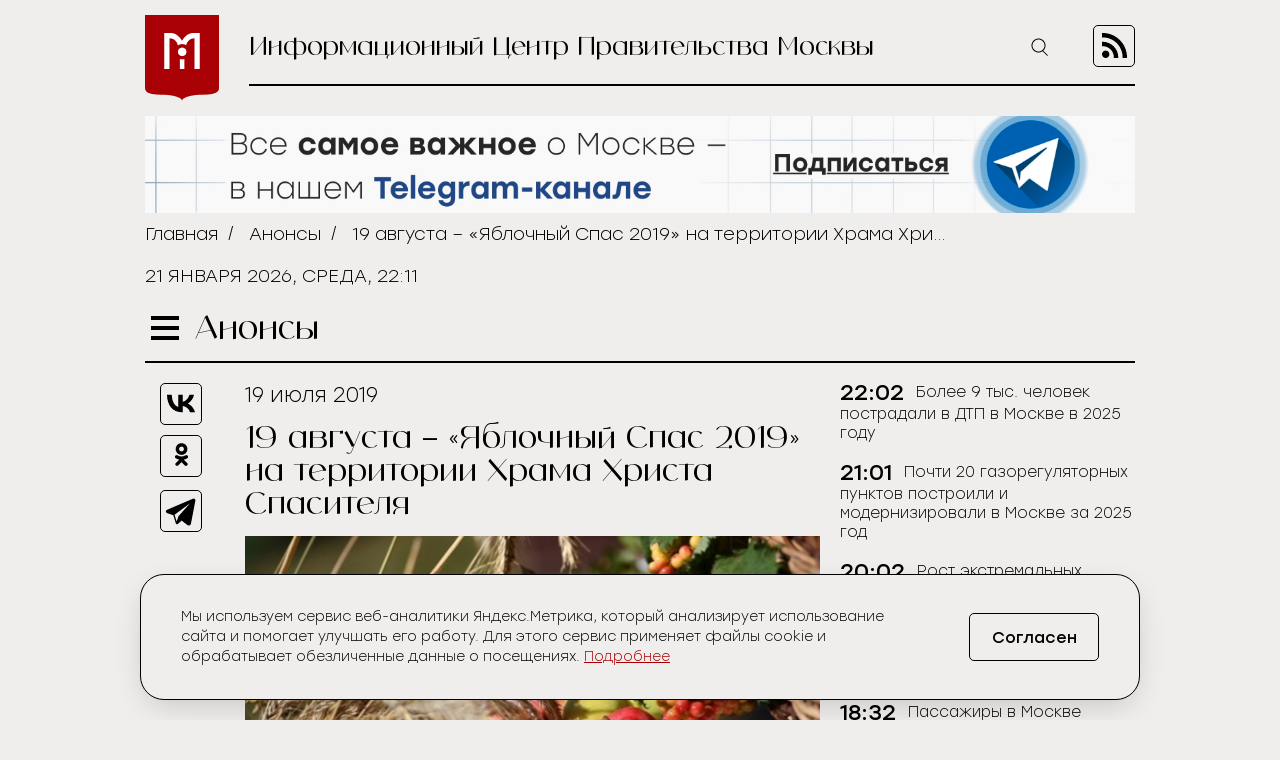

--- FILE ---
content_type: text/html; charset=UTF-8
request_url: https://icmos.ru/announcements/19-avgusta-yablochnyy-spas-2019-na-territorii-khrama-khrista-spasitelya
body_size: 9223
content:
<!-- common template !-->


<!doctype html>
<html class="article-page">
<head>
    <meta charset="UTF-8">
    <title>19 августа – «Яблочный Спас 2019» на территории Храма Христа Спасителя</title>
    <link rel="shortcut icon" href="/favicon.ico">
    <link rel="icon" href="/favicon.ico">
    <link rel=icon href="/favicon32x32.svg" sizes="32x32" type="image/svg+xml">
    <link rel=icon href="/favicon120x120.svg" sizes="120x120" type="image/svg+xml">

    <meta name="viewport" content="width=device-width,initial-scale=1,maximum-scale=3">
    <meta http-equiv="X-UA-Compatible" content="IE=edge,chrome=1">
    <meta name="HandheldFriendly" content="true">

    <meta name="keywords" content="Информационный Центр Правительства Москвы">
    <meta name="description" content="Информационный Центр Правительства Москвы">
    <meta name="title" content="19 августа – «Яблочный Спас 2019» на территории Храма Христа Спасителя">
    <meta property="og:title" content="19 августа – «Яблочный Спас 2019» на территории Храма Христа Спасителя"/>
    <meta property="og:description" content="Информационный Центр Правительства Москвы"/>
    <meta property="og:image" content="https://icmos-s3.aif.ru/entity/000/471/illustration_largeimage_040276bd1d8e3c4e3e7de5a1f8911442.jpg"/>
    <meta property="og:url" content="https://icmos.ru/announcements/19-avgusta-yablochnyy-spas-2019-na-territorii-khrama-khrista-spasitelya"/>
    <meta property="og:type" content="article"/>

    <meta name="pmail-verification" content="20d38f8db6b2eb94361b645872346753" />
    <meta name="yandex-verification" content="3bcf4141e8c2f235" />

    <!--[if lt IE 9]>
    <script type="text/javascript" src="http://html5shiv.googlecode.com/svn/trunk/html5.js"></script><![endif]-->
    <!--[if lt IE 10]>
    <script type="text/javascript" src="http://stat.aif.ru/js/css3-multi-column.js"></script><![endif]-->

    <link rel="stylesheet" href="/css/style.css?id=0edd7a648793882b48999a100344e544">
            <!-- Yandex.RTB -->
<script>window.yaContextCb=window.yaContextCb||[]</script>
<script src="https://yandex.ru/ads/system/context.js" async></script>
    </head>
<body>

    <nav class="menu">
    <div class="menu__header">
        <form action="https://icmos.ru/search">
            <input class="search" type="text" name="query" />
                        <button class="search-btn" type="submit" >
                <img src="https://icmos.ru/images/icons/search_icon.svg" />
            </button>
        </form>
        <button class="menu__close">
            <img src="https://icmos.ru/images/icons/close_menu.svg" />
        </button>
    </div>
        <ul class="menu__list">
                    <li>
                <a href="/news">Новости</a>
            </li>
                    <li>
                <a href="/press">Пресс-конференции</a>
            </li>
                    <li>
                <a href="/announcements">Анонсы</a>
            </li>
                    <li>
                <a href="/publications/my-moscow">Спрашивали? Отвечаем!</a>
            </li>
                    <li>
                <a href="/government">Власть и город</a>
            </li>
                    <li>
                <a href="/publications">Жизнь в городе</a>
            </li>
                    <li>
                <a href="/weekend">Московские выходные</a>
            </li>
                    <li>
                <a href="/media">Медиа</a>
            </li>
        
    </ul>
    <div class="menu__socials">
        <div class="menu__socials-text">Мы в соцсетях</div>
        <div class="menu__socials">
            <a href="https://vk.com/icmosru" target="_blank">
                <img src="https://icmos.ru/images/icons/vk_black.svg" />
            </a>
            <a href="https://www.youtube.com/user/icmosru" target="_blank">
                <img src="https://icmos.ru/images/icons/youtube_black.svg" />
            </a>
            <a href="https://ok.ru/group/53238978904252" target="_blank">
                <img src="https://icmos.ru/images/icons/ok_black.svg" />
            </a>
            <a href="https://t.me/icmos_ru" target="_blank">
                <img src="https://icmos.ru/images/icons/tg_black.svg" />
            </a>
        </div>
    </div>

</nav>
    <div class="search-section">
        <div class="search-block">
            <form method="GET" action="https://icmos.ru/search">
                <input type="text" class="search-field" placeholder="Поиск" name="query"/>

                
                
                <button class="search-close" type="submit">
                    <img src="/images/icons/close_white.svg"/>
                </button>
            </form>
        </div>
    </div>

    <div class="wrapper">
        <header class="header">
    <a class="logo" href="/">
        <img src="https://icmos.ru/images/logo.png" />
    </a>
    <div class="header__right">
        <div class="header__text">Информационный Центр Правительства Москвы</div>
        <button class="search-btn_header search-btn_js">
            <img src="https://icmos.ru/images/icons/search_icon.svg" />
        </button>
        <a class="header__rss" href="/rss">
            <img src="https://icmos.ru/images/rss_icon.svg" />
        </a>
    </div>
</header>
    <div class="bnr-block">
    <div style="width: 960px; margin: 0 auto;"><a href="https://t.me/icmos_ru?utm_source=icmosru&utm_medium=banner" target="_blank"><img src="https://icmos-s3.aif.ru/banner/000/001/14a6e3aba286595f3dc73ff8fbc5eca0.JPG" /></a></div></div>    <div class="topline">
    <div class="breadcrumbs">
                            <a href="/">Главная</a>&nbsp;&nbsp;/&nbsp;&nbsp;
                                <a href="/announcements">Анонсы</a>&nbsp;&nbsp;/&nbsp;&nbsp;
                                <span>19 августа – «Яблочный Спас 2019» на территории Храма Христа Спасителя</span>
                        </div>
        <div class="topline__date">
        21 января 2026, среда, 22:11
    </div>
    </div>
            <script type="text/javascript">
        window.appModules = ['menu', 'news-block-height', 'share-block-init', 'first-letter', 'search-block', 'cookie-banner'];
    </script>

    <main>
        <div class="main__header">
    <button class="burger">
        <span></span>
        <span></span>
        <span></span>
    </button>
    <div class="page-title">Анонсы</div>

    </div>
        <div class="article-wrapper">
            <article class="article">
                <div class="article__top news-height-js">
                    <time class="article__date">19 июля 2019</time>
                    <h1 class="article__title">19 августа – «Яблочный Спас 2019» на территории Храма Христа Спасителя</h1>
                                                <figure>
                                <img class="article__mainpic" alt="19 августа – «Яблочный Спас 2019» на территории Храма Христа Спасителя" src="https://icmos-s3.aif.ru/entity/000/471/illustration_largeimage_040276bd1d8e3c4e3e7de5a1f8911442.jpg" />
                                                                    <div class="article__mainpic-sign">фото: РИА Новости/Максим Богодвид</div>
                                                            </figure>
                                    </div>
                <div class="article__shares">
    <ul class="aif_shares_js aif_shares">
        <li class="aif_shares_vk">
            <a onclick="window.open(this.href, 'Поделиться ссылкой в Vkontakte', 'width=800,height=600'); return false"
               href="https://vk.com/share.php?url=https%3A%2F%2Ficmos.ru%2Fannouncements%2F19-avgusta-yablochnyy-spas-2019-na-territorii-khrama-khrista-spasitelya" class="aif_shares_vk_link_js" target="_blank">
                <img src="https://icmos.ru/images/icons/vk_black.svg" />
            </a>
            <span class="aif_shares_vk_share_count_js aif_shares_count">0</span>
        </li>
        <li class="aif_shares_ok">
            <a onclick="window.open(this.href, 'Поделиться ссылкой в Odnoklassniki', 'width=800,height=600'); return false"
               href="https://connect.ok.ru/dk?st.cmd=WidgetSharePreview&amp;st.shareUrl=https%3A%2F%2Ficmos.ru%2Fannouncements%2F19-avgusta-yablochnyy-spas-2019-na-territorii-khrama-khrista-spasitelya" class="aif_shares_ok_link_js" target="_blank">
                <img src="https://icmos.ru/images/icons/ok_black.svg" />
            </a>
            <span class="aif_shares_ok_share_count_js aif_shares_count">0</span>
        </li>
        <li class="aif_shares_tg">
            <a onclick="window.open(this.href, 'Поделиться ссылкой в Telegram', 'width=800,height=600'); return false"
               href="https://t.me/share/url?url=https%3A%2F%2Ficmos.ru%2Fannouncements%2F19-avgusta-yablochnyy-spas-2019-na-territorii-khrama-khrista-spasitelya&amp;text=" class="aif_shares_tg_link_js" target="_blank">
                <img src="https://icmos.ru/images/icons/tg_black.svg" />
            </a>
        </li>
    </ul>
</div>
                <section class="article__text">
                    <p>19 августа 2019 года Русская Православная Церковь отмечает великий двунадесятый праздник Преображение Господа Бога и Спаса нашего Иисуса Христа.</p>

<p>Популярное в народе название важного церковного праздника - Яблочный Спас.&nbsp;Этот праздник является Престольным праздником Преображенской церкви Храма Христа Спасителя.</p>

<p>Торжественное богослужение в этот Праздничный день возглавит епископ Дмитровский Феофилакт, викарий Святейшего Патриарха Московского и всея Руси.</p>

<p>После богослужения (в 11:30-12:00) на выходе из Храма Христа Спасителя будет совершен Чин освящения нового урожая плодов (яблок и т.д.). Каждый прихожанин будет иметь возможность получить освященные плоды.</p>

<p>Мероприятие организовано совместно Патриаршим Подворьем Храма Христа Спасителя и Фондом Храма Христа Спасителя.&nbsp;</p>

<p>Контактные&nbsp; телефоны:</p>

<p>Патриаршее Подворье Храма&nbsp; Христа Спасителя: 8-495-637-12-76.</p>

<p>Фонд Храма Христа Спасителя: 8-495-988-66-81.</p>
                </section>
                <section class="last-updates">
                    <div class="last-updates__title">Последние обновления:</div>
<ul class="last-updates__list">
            <li>
            <a href="/news/bolee-9-tys-celovek-postradali-v-dtp-v-moskve-v-2025-godu">
                Более 9 тыс. человек пострадали в ДТП в Москве в 2025 году
            </a>
        </li>
            <li>
            <a href="/news/pocti-20-gazoregulyatornyx-punktov-postroili-i-modernizirovali-v-moskve-za-2025-god">
                Почти 20 газорегуляторных пунктов построили и модернизировали в Москве за 2025 год
            </a>
        </li>
            <li>
            <a href="/news/rost-ekstremalnyx-navodnenii-v-evrope-sprognozirovali-v-mgu">
                Рост экстремальных наводнений в Европе спрогнозировали в МГУ
            </a>
        </li>
            <li>
            <a href="/news/kompleks-samostroya-likvidirovan-v-raione-otradnoe">
                Комплекс самостроя ликвидирован в районе Отрадное
            </a>
        </li>
            <li>
            <a href="/news/passaziry-v-moskve-otsledili-pribytie-transporta-po-qr-kodam-13-mln-raz-za-god">
                Пассажиры в Москве отследили прибытие транспорта по QR-кодам 13 млн раз за год
            </a>
        </li>
    </ul>
                </section>
            </article>
            <aside class="news-block">
    <div class="news-block__inner">
                <ul class="news-block__list">
                            <li>
                    <time>
                                                    22:02
                                            </time>
                <a href="/news/bolee-9-tys-celovek-postradali-v-dtp-v-moskve-v-2025-godu">
                    <span>Более 9 тыс. человек пострадали в ДТП в Москве в 2025 году</span>
                </a>
            </li>
                            <li>
                    <time>
                                                    21:01
                                            </time>
                <a href="/news/pocti-20-gazoregulyatornyx-punktov-postroili-i-modernizirovali-v-moskve-za-2025-god">
                    <span>Почти 20 газорегуляторных пунктов построили и модернизировали в Москве за 2025 год</span>
                </a>
            </li>
                            <li>
                    <time>
                                                    20:02
                                            </time>
                <a href="/news/rost-ekstremalnyx-navodnenii-v-evrope-sprognozirovali-v-mgu">
                    <span>Рост экстремальных наводнений в Европе спрогнозировали в МГУ</span>
                </a>
            </li>
                            <li>
                    <time>
                                                    19:03
                                            </time>
                <a href="/news/kompleks-samostroya-likvidirovan-v-raione-otradnoe">
                    <span>Комплекс самостроя ликвидирован в районе Отрадное</span>
                </a>
            </li>
                            <li>
                    <time>
                                                    18:32
                                            </time>
                <a href="/news/passaziry-v-moskve-otsledili-pribytie-transporta-po-qr-kodam-13-mln-raz-za-god">
                    <span>Пассажиры в Москве отследили прибытие транспорта по QR-кодам 13 млн раз за год</span>
                </a>
            </li>
                            <li>
                    <time>
                                                    17:58
                                            </time>
                <a href="/news/moskvici-stali-cashhe-vybirat-platformu-elektronnyi-dom-dlya-provedeniya-oss-zilya-onlain">
                    <span>Москвичи стали чаще выбирать платформу «Электронный дом» для проведения ОСС жилья онлайн</span>
                </a>
            </li>
                            <li>
                    <time>
                                                    17:32
                                            </time>
                <a href="/news/stolicnye-fextovalshhicy-zavoevali-dve-medali-na-etape-kubka-mira-v-baxreine">
                    <span>Столичные фехтовальщицы завоевали две медали на этапе Кубка мира в Бахрейне</span>
                </a>
            </li>
                            <li>
                    <time>
                                                    17:19
                                            </time>
                <a href="/news/zimnii-den-moskovskogo-sporta-proidet-v-luznikax-25-yanvarya-1">
                    <span>Зимний день Московского спорта пройдет в «Лужниках» 25 января</span>
                </a>
            </li>
                            <li>
                    <time>
                                                    17:16
                                            </time>
                <a href="/news/gorozanam-rasskazali-kak-ubeditsya-v-kacestve-tovarov-i-uslug-po-uxodu-za-soboi">
                    <span>Горожанам рассказали, как убедиться в качестве товаров и услуг по уходу за собой</span>
                </a>
            </li>
                            <li>
                    <time>
                                                    17:03
                                            </time>
                <a href="/news/anna-i-mixail-stali-samymi-populyarnymi-imenami-v-2025-godu-v-moskve">
                    <span>Анна и Михаил стали самыми популярными именами в 2025 году в Москве</span>
                </a>
            </li>
                            <li>
                    <time>
                                                    16:42
                                            </time>
                <a href="/news/vstreca-ucastnikov-svo-s-sekretarem-generalnogo-soveta-edinoi-rossii-proidet-v-muzee-pobedy-23-yanvarya">
                    <span>Встреча участников СВО с секретарем Генерального совета «Единой России» пройдет в Музее Победы 23 января</span>
                </a>
            </li>
                            <li>
                    <time>
                                                    16:26
                                            </time>
                <a href="/news/svyse-60-razrabotok-rossiiskix-kompanii-popolnili-reestr-bank-texnologii">
                    <span>Свыше 60 разработок российских компаний пополнили реестр «Банк технологий»</span>
                </a>
            </li>
                            <li>
                    <time>
                                                    16:09
                                            </time>
                <a href="/news/novoe-napravlenie-otkryli-v-stolicnom-komitete-veterinarii">
                    <span>Новое направление открыли в столичном Комитете ветеринарии</span>
                </a>
            </li>
                            <li>
                    <time>
                                                    15:52
                                            </time>
                <a href="/news/svetyashhiesya-oleni-stali-pervoi-installyaciei-festivalya-kitaiskogo-novogo-goda-v-aptekarskom-ogorode">
                    <span>Светящиеся олени стали первой инсталляцией фестиваля Китайского Нового года в Аптекарском огороде</span>
                </a>
            </li>
                            <li>
                    <time>
                                                    15:36
                                            </time>
                <a href="/news/pocti-900-ucastkov-xaoticnoi-parkovki-ustranili-v-moskve-v-2025-godu">
                    <span>Почти 900 участков хаотичной парковки устранили в Москве в 2025 году</span>
                </a>
            </li>
                            <li>
                    <time>
                                                    15:19
                                            </time>
                <a href="/news/svyse-17-tys-studentov-prinyali-ucastie-v-programme-texnostazirovka-v-oez-moskvy-v-2025-godu">
                    <span>Свыше 1,7 тыс. студентов приняли участие в программе «Техностажировка» в ОЭЗ Москвы в 2025 году</span>
                </a>
            </li>
                            <li>
                    <time>
                                                    15:02
                                            </time>
                <a href="/news/sinoptik-leus-sneznyi-pokrov-v-stolice-prodolzaet-umensatsya">
                    <span>Синоптик Леус: Снежный покров в столице продолжает уменьшаться</span>
                </a>
            </li>
                            <li>
                    <time>
                                                    14:44
                                            </time>
                <a href="/news/administrativno-ofisnoe-zdanie-vosstanovleno-v-raione-yakimanka">
                    <span>Административно-офисное здание восстановлено в районе Якиманка</span>
                </a>
            </li>
                            <li>
                    <time>
                                                    14:28
                                            </time>
                <a href="/news/rosreestr-podvel-itogi-ipotecnogo-rynka-moskvy-za-2025-god">
                    <span>Росреестр подвел итоги ипотечного рынка Москвы за 2025 год</span>
                </a>
            </li>
                            <li>
                    <time>
                                                    14:12
                                            </time>
                <a href="/news/bolee-60-km-barernyx-ograzdenii-otremontirovano-posle-dtp-v-moskve-za-2025-god">
                    <span>Более 60 км барьерных ограждений отремонтировано после ДТП в Москве за 2025 год</span>
                </a>
            </li>
                    </ul>
        <a class="all-news-link" href="https://icmos.ru/news">Все новости</a>
    </div>
</aside>
        </div>
    </main>

    <div class="bnr-bottom">
    </div>
    </div>
    <footer class="footer">
    <nav class="footer__menu">
    <ul>
        <li>
            <a href="https://duma.mos.ru/" target="_blank">Московская Городская Дума</a>
        </li>
        <li>
            <a href="https://www.mos.ru/" target="_blank">Правительство Москвы</a>
        </li>
        <li>
            <a href="https://www.mos.ru/mayor/themes/" target="_blank">Мэр Москвы</a>
        </li>
        <li>
            <a href="https://www.mos.ru/uslugi/" target="_blank">Государственные услуги Москвы</a>
        </li>
        <li>
            <a href="http://www.mosgorizbirkom.ru/" target="_blank">Мосгоризбирком</a>
        </li>
    </ul>
</nav>    <div class="footer__bottom">
    <a class="footer__link" href="/redaction">О сайте</a>
    <a class="footer__link" href="/statistics" target="_blank" rel="noreferrer noopener">Сбор статистики</a>
    <a class="footer__link" href="/contacts">Контакты</a>
    <div class="footer__redaction">
        <span class="footer__text">Редакция:</span>
        <a class="footer__tel" href="tel:+79037960615">+7 (903) 796-06-15</a>
    </div>
    <div class="footer__socials">
        <a href="https://vk.com/icmosru" target="_blank">
            <img src="https://icmos.ru/images/icons/vk_black.svg" />
        </a>
        <a href="https://www.youtube.com/user/icmosru" target="_blank">
            <img src="https://icmos.ru/images/icons/youtube_black.svg" />
        </a>
        <a href="https://ok.ru/group/53238978904252" target="_blank">
            <img src="https://icmos.ru/images/icons/ok_black.svg" />
        </a>
        <a href="https://t.me/icmos_ru" target="_blank">
            <img src="https://icmos.ru/images/icons/tg_black.svg" />
        </a>
    </div>
</div></footer>

<script src="/js/app.js?id=a2b5bd0ef9146521bcd679eea35c96f2"></script>
<script src="https://aif.ru/resources/front/js/modules/sharecount/aif-shares.jquery.js?t=pwd"></script>

<style>
    .cookie-banner {
        width: calc(100% - 32px);
        max-width: 1000px;
        box-sizing: border-box;
        position: fixed;
        z-index: 99;
        left: 50%;
        transform: translate(-50%);
        bottom: 16px;
        background: #efeeec;
        border: 1px solid #000;
        box-shadow: 0 0 1px 0 rgba(0,0,0,.15),0 10px 32px -8px rgba(0,0,0,.2);
    //font-family: Golos Text,Arial,Helvetica,sans-serif;
    //font-family: "Open Sans", sans-serif;
        font-family: "Stolzl",sans-serif;
        font-size: 14px;
        font-weight: 300;
        border-radius: 24px;
        animation-name: cookie_banner_animation;
        animation-duration: .3s;
        animation-timing-function: ease-in;
    }

    .hide {
        display: none;
    }

    .cookie-banner__inner {
        position: relative;
        width: 100%;
        padding: 16px;
        display: -ms-flexbox;
        display: flex;
        -ms-flex-pack: justify;
        justify-content: space-between;
        -ms-flex-direction: column;
        flex-direction: column;
        align-items: normal;
    }

    .cookie-banner__text {
        line-height: 20px;
        padding: 0 0 20px;
        color: #000;
        font-size: 14px;
        -webkit-text-size-adjust: none;
    }

    .cookie-banner * {
        box-sizing: border-box;
    }

    .cookie-banner a {
        font-size: inherit;
        color: #a90005;
        text-decoration: underline;
    }

    .cookie-banner a:hover {
        text-decoration: none;
    }

    .cookie-banner__btn, .cookie-banner__btn-container {
        display: flex;
    }

    .cookie-banner * {
        box-sizing: border-box;
    }

    .cookie-banner__btn, .cookie-banner__btn-container {
        display: flex;
    }

    .cookie-banner__btn {
        width: 100%;
        justify-content: center;
        align-items: center;
        height: 40px;
        padding: 14px 20px;
        font-size: 14px;
        /*font-family: Golos Text,Arial,Helvetica,sans-serif;
            font-family: "Open Sans", sans-serif;*/
        font-family: "Stolzl",sans-serif;
        border: 1px solid #000;
        border-radius: 5px;
        cursor: pointer;
        background: #efeeec;
        -webkit-tap-highlight-color: transparent;
        color: #000;
        transition: all .3s;
    }

    .cookie-banner__btn:hover {
        background: #a90005;
        color: #fff;
        border: 1px solid #a90005;
    }

    .cookie-notification_hidden_yes {
        display: none;
    }

    @media (min-width: 768px) {
        .cookie-banner {
            width: 736px;
            bottom: 20px;
        }

        .cookie-banner__inner {
            flex-direction: row;
            align-items: center;
            padding: 32px 40px;
        }

        .cookie-banner__text {
            padding: 0 16px 0 0;
        }

        .cookie-banner__btn {
            font-size: 16px;
            width: 130px;
            height: 48px;
        }
    }

    @media (min-width: 1280px) {
        .cookie-banner {
            width: calc(100% - 66px);
        }

        .cookie-banner__text {
            width: 800px;
            padding-right: 0;
        }
    }

    @media (min-width: 1024px) {
        .cookie-banner {
            width: calc(100% - 48px);
        }

        .cookie-banner__text {
            width: 734px;
            padding-right: 0;
        }
    }


    @keyframes  cookie_banner_animation {
        0% {
            opacity: 0;
        }
        50% {
            opacity: .5;
        }
        100% {
            opacity: 1;
        }
    }
</style>

<div class="cookie-banner cookie-notification" role="dialog">
    <div class="cookie-banner__inner">
        <span class="cookie-banner__text">Мы используем сервис веб-аналитики Яндекс.Метрика, который анализирует использование сайта и помогает улучшать его работу. Для этого сервис применяет файлы cookie и обрабатывает обезличенные данные о посещениях. <a href="https://icmos.ru/statistics" target="_blank" rel="noreferrer noopener">Подробнее</a></span>
        <div class="cookie-banner__btn-container">
            <button type="button" class="cookie-banner__btn cookie-ok-btn_js" id="yes">Согласен</button>
        </div>
    </div>
</div>

<!-- Yandex.Metrika counter -->
<script type="text/javascript" >
    (function (d, w, c) {
        (w[c] = w[c] || []).push(function() {
            try {
                w.yaCounter21756742 = new Ya.Metrika({
                    id:21756742,
                    clickmap:true,
                    trackLinks:true,
                    accurateTrackBounce:true,
                    webvisor:true
                });
            } catch(e) { }
        });

        var n = d.getElementsByTagName("script")[0],
            s = d.createElement("script"),
            f = function () { n.parentNode.insertBefore(s, n); };
        s.type = "text/javascript";
        s.async = true;
        s.src = "https://mc.yandex.ru/metrika/watch.js";

        if (w.opera == "[object Opera]") {
            d.addEventListener("DOMContentLoaded", f, false);
        } else { f(); }
    })(document, window, "yandex_metrika_callbacks");
</script>
<noscript><div><img src="https://mc.yandex.ru/watch/21756742" style="position:absolute; left:-9999px;" alt="" /></div></noscript>
<!-- /Yandex.Metrika counter -->


<!-- Rating@Mail.ru counter -->
<script type="text/javascript">
    var _tmr = window._tmr || (window._tmr = []);
    _tmr.push({id: "3014602", type: "pageView", start: (new Date()).getTime()});
    (function (d, w, id) {
        if (d.getElementById(id)) return;
        var ts = d.createElement("script"); ts.type = "text/javascript"; ts.async = true; ts.id = id;
        ts.src = (d.location.protocol == "https:" ? "https:" : "http:") + "//top-fwz1.mail.ru/js/code.js";
        var f = function () {var s = d.getElementsByTagName("script")[0]; s.parentNode.insertBefore(ts, s);};
        if (w.opera == "[object Opera]") { d.addEventListener("DOMContentLoaded", f, false); } else { f(); }
    })(document, window, "topmailru-code");
</script><noscript><div>
        <img src="//top-fwz1.mail.ru/counter?id=3014602;js=na" style="border:0;position:absolute;left:-9999px;" alt="" />
    </div></noscript>
<!-- //Rating@Mail.ru counter -->

<!-- Top100 (Kraken) Counter -->
<script>
    (function (w, d, c) {
        (w[c] = w[c] || []).push(function() {
            var options = {
                project: 5961500,
            };
            try {
                w.top100Counter = new top100(options);
            } catch(e) { }
        });
        var n = d.getElementsByTagName("script")[0],
            s = d.createElement("script"),
            f = function () { n.parentNode.insertBefore(s, n); };
        s.type = "text/javascript";
        s.async = true;
        s.src =
            (d.location.protocol == "https:" ? "https:" : "http:") +
            "//st.top100.ru/top100/top100.js";

        if (w.opera == "[object Opera]") {
            d.addEventListener("DOMContentLoaded", f, false);
        } else { f(); }
    })(window, document, "_top100q");
</script>
<noscript>
    <img src="//counter.rambler.ru/top100.cnt?pid=5961500" alt="���-100" />
</noscript>
<!-- END Top100 (Kraken) Counter -->

<!-- Yandex.RTB R-A-14868541-1 -->
<script>
    window.yaContextCb.push(() => {
        Ya.Context.AdvManager.render({
            "blockId": "R-A-14868541-1",
            "type": "floorAd",
            "platform": "desktop"
        })
    })
</script>

<!-- Yandex.RTB R-A-14868541-2 -->
<script>
window.yaContextCb.push(() => {
    Ya.Context.AdvManager.render({
        "blockId": "R-A-14868541-2",
        "type": "floorAd",
        "platform": "touch"
    })
})
</script>

</body>
</html>